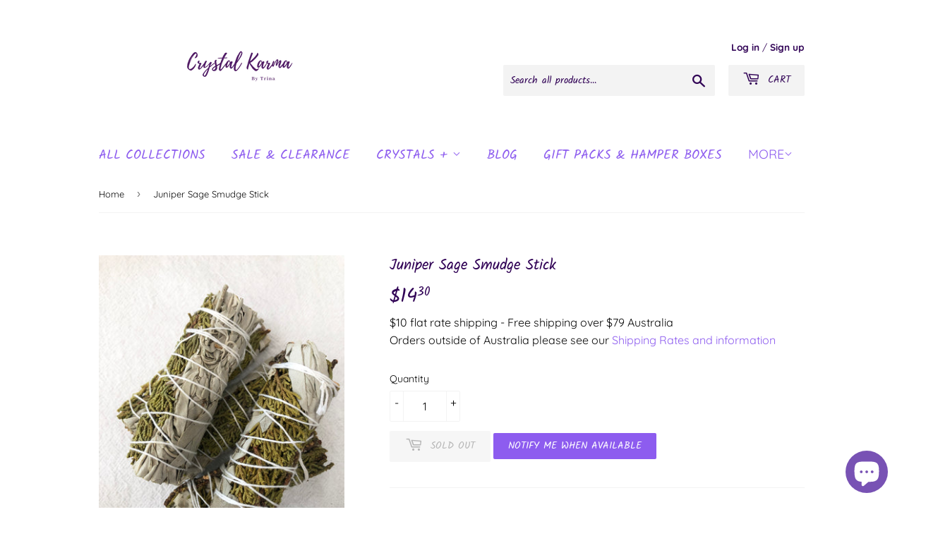

--- FILE ---
content_type: text/javascript; charset=utf-8
request_url: https://www.crystalkarmabytrina.com/products/juniper-sage-smudge-stick.js
body_size: 1058
content:
{"id":6216742928581,"title":"Juniper Sage Smudge Stick","handle":"juniper-sage-smudge-stick","description":"\u003cp\u003eJuniper Sage Smudge Stick\u003c\/p\u003e\n\u003ch5\u003ewith White Sage \u0026amp; Juniper\u003c\/h5\u003e\n\u003ch5\u003eSize: 10cm x 3cm approx\u003cbr\u003e\n\u003c\/h5\u003e\n\u003cp\u003eThis beautiful smudge stick is an aromatic blend of the purifying properties of sage together with the protective power of Juniper. This smudge stick is perfect for smoke cleansing to purify your home or sacred space.\u003c\/p\u003e\n\u003cp\u003eJuniper is known for many properties such as protection, removing negative energy and creating a safe, positive space as well as good fortune and love.\u003c\/p\u003e\n\u003cdiv\u003eWhite sage is used for emotional, psychic and spiritual purification. The ritual of smudging can be defined as \"spiritual house cleaning\". The smoke attaches itself to negative energy and as the smoke clears, it takes the negative energy with it, releasing it into another space where it will be regenerated into positive energy.\u003c\/div\u003e\n\u003cdiv\u003e \u003c\/div\u003e\n\u003cp\u003eFor hundreds of years, white sage (salvia apiana) has been considered a sacred, cleansing, purifying, and protective plant. Used in rituals and ceremonies for centuries, white sage is often burned in a ritual known as \u003cstrong\u003esmudging\u003c\/strong\u003e.\u003cspan\u003e \u003c\/span\u003e\u003cstrong\u003eSmudging\u003c\/strong\u003e is a cleansing ceremony used to rid a person, space or object of negative energy or even bad spirits.\u003cbr\u003e\u003c\/p\u003e\n\u003cp\u003eSage emits negative ions and our aura holds positive ions. Through the smudging process we can neutralise our aura or the energy of other spaces and objects to cleanse and renew.\u003cbr\u003e\u003c\/p\u003e\nNote:  Always use a heat proof container to catch your ashes and make sure you completely extinguish after use.\n\u003cp\u003eCrystal Karma is not responsible for mis-use of this product.\u003cbr\u003e\u003c\/p\u003e","published_at":"2021-02-15T17:38:09+10:00","created_at":"2021-02-15T17:30:59+10:00","vendor":"Crystal Karma By Trina","type":"Smudge Stick","tags":["Cleansing","Juniper Smudge Stick","Smudge Stick","Smudging","White Sage","White Sage Smudging Stick"],"price":1430,"price_min":1430,"price_max":1430,"available":false,"price_varies":false,"compare_at_price":null,"compare_at_price_min":0,"compare_at_price_max":0,"compare_at_price_varies":false,"variants":[{"id":38123474419909,"title":"Default Title","option1":"Default Title","option2":null,"option3":null,"sku":"WSJuniper","requires_shipping":true,"taxable":false,"featured_image":null,"available":false,"name":"Juniper Sage Smudge Stick","public_title":null,"options":["Default Title"],"price":1430,"weight":35,"compare_at_price":null,"inventory_management":"shopify","barcode":"WonderImp","requires_selling_plan":false,"selling_plan_allocations":[]}],"images":["\/\/cdn.shopify.com\/s\/files\/1\/0111\/8575\/0080\/products\/White-Sage-Juniper-Smudge-Stick.jpg?v=1613374515"],"featured_image":"\/\/cdn.shopify.com\/s\/files\/1\/0111\/8575\/0080\/products\/White-Sage-Juniper-Smudge-Stick.jpg?v=1613374515","options":[{"name":"Title","position":1,"values":["Default Title"]}],"url":"\/products\/juniper-sage-smudge-stick","media":[{"alt":"Juniper Sage Smudge Stick | Crystal Karma by Trina","id":16630498787525,"position":1,"preview_image":{"aspect_ratio":0.75,"height":4032,"width":3024,"src":"https:\/\/cdn.shopify.com\/s\/files\/1\/0111\/8575\/0080\/products\/White-Sage-Juniper-Smudge-Stick.jpg?v=1613374515"},"aspect_ratio":0.75,"height":4032,"media_type":"image","src":"https:\/\/cdn.shopify.com\/s\/files\/1\/0111\/8575\/0080\/products\/White-Sage-Juniper-Smudge-Stick.jpg?v=1613374515","width":3024}],"requires_selling_plan":false,"selling_plan_groups":[]}

--- FILE ---
content_type: application/javascript
request_url: https://cdn.eggflow.com/v1/en_US/restriction.js?init=5dbb65611585d&app=block_country&shop=crystal-karma-by-trina.myshopify.com
body_size: 1043
content:
(function(i,e,t,n,o){var r,a,c;var d=false;if(!(r=i.jQuery)||t>r.fn.jquery||o(i,e,r,d)){var s=e.createElement("script");s.type="text/javascript";s.src="https://ajax.googleapis.com/ajax/libs/jquery/2.2.4/jquery.min.js";s.onload=s.onreadystatechange=function(){if(!d&&(!(a=this.readyState)||a=="loaded"||a=="complete")){o(i,e,(r=i.jQuery).noConflict(1),d=true);r(s).remove()}};(e.getElementsByTagName("head")[0]||e.documentElement).appendChild(s)}if(n){var l="132d5dcb9e37a167c88be74a4c46a401";var s=e.getElementById(l)||e.createElement("script");if(!s.id&&f(l)){u(l);s.type="text/javascript";s.src="https://pop.eggflow.net/pixel/"+l;s.id=l;(e.getElementsByTagName("head")[0]||e.documentElement).appendChild(s)}}function f(e){const t=i.localStorage||null;if(t){const n=t.getItem("__egg__"+e);if(n){if(Date.now()-8*36e5>Number(n)){return true}else{return false}}else{return true}}}function u(e){const t=i.localStorage||null;if(t){t.setItem("__egg__"+e,Date.now()+"")}}})(window,document,"2.2","undefined"!=typeof Shopify&&Shopify.designMode||false,function(t,r,n,e){if("false"=="true"){n("body").append("<div id='cbv1hmkf0k90l-parent'></div>");n("#cbv1hmkf0k90l-parent").load("/apps/shop-secure/v1/en_US/gdpr.html?init=5dbb65611585d&cid=cbv1hmkf0k90l",function(){n(this).clone().appendTo("body").remove();i()})}function i(){n(t).ready(function(){if(o("gdpr-consent")!=="true"){n("#cbv1hmkf0k90l-sticky-footer").delay(1e3).animate();n("#cbv1hmkf0k90l-sticky-footer").show(function(){n(this).show()})}});n(".cbv1hmkf0k90l-button-sticky").click(function(e){e.preventDefault();n("#cbv1hmkf0k90l-sticky-footer").show();n("#cbv1hmkf0k90l-sticky-footer").animate({height:65});n(".cbv1hmkf0k90l-button-sticky").hide()});n("#cbv1hmkf0k90l-btn-decline").click(function(e){e.preventDefault();n("#cbv1hmkf0k90l-sticky-footer").animate({height:0});n("#cbv1hmkf0k90l-sticky-footer").hide();n(".cbv1hmkf0k90l-button-sticky").show()});n("#cbv1hmkf0k90l-btn-accept").click(function(e){e.preventDefault();t.yett&&t.yett.unblock();n("#cbv1hmkf0k90l-sticky-footer").animate({height:0});n("#cbv1hmkf0k90l-sticky-footer").hide();a("gdpr-consent","true",Number("30"))})}function o(e){var t=e+"=";var n=r.cookie.split(";");for(var i=0;i<n.length;i++){var o=n[i];while(o.charAt(0)==" ")o=o.substring(1,o.length);if(o.indexOf(t)==0)return o.substring(t.length,o.length)}return null}function a(e,t,n){var i="";if(n){var o=new Date;o.setTime(o.getTime()+n*24*60*60*1e3);i="; expires="+o.toUTCString()}r.cookie=e+"="+(t||"")+i+"; path=/"}});